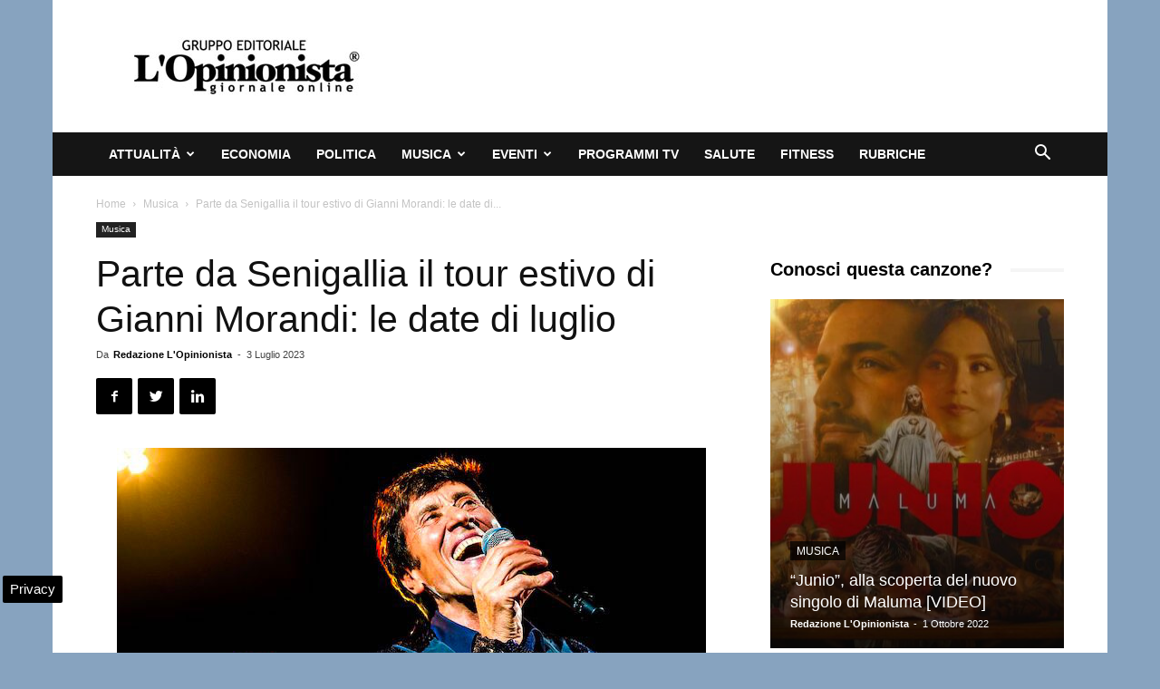

--- FILE ---
content_type: text/html; charset=UTF-8
request_url: https://www.lopinionista.it/wp-admin/admin-ajax.php?td_theme_name=Newspaper&v=9.2.2
body_size: -556
content:
{"168992":94}